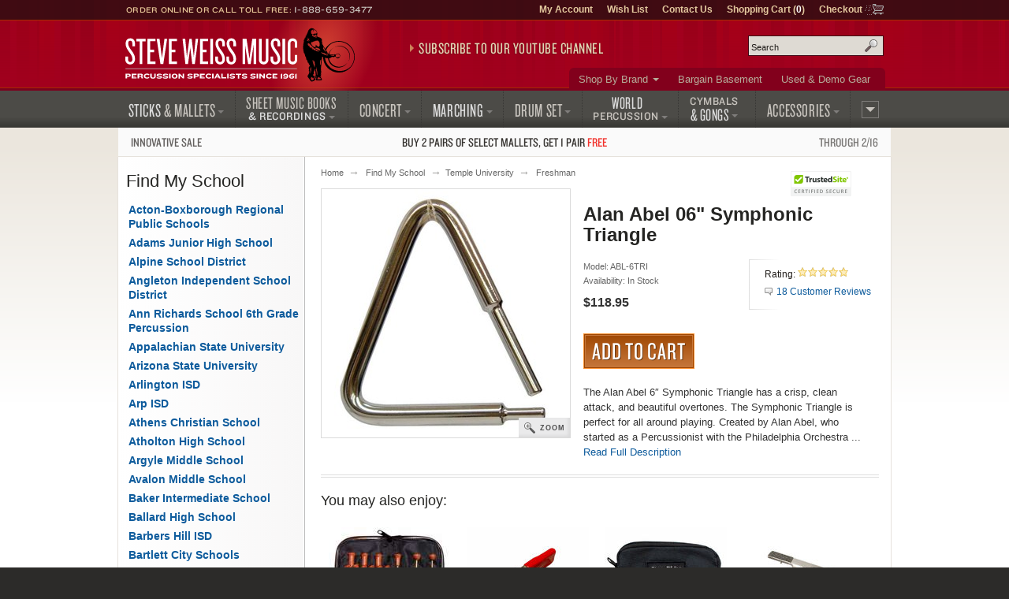

--- FILE ---
content_type: text/html; charset=UTF-8
request_url: https://www.steveweissmusic.com/product/alan-abel-triangle-symphonic-6/823
body_size: 19315
content:

  




    	
<!DOCTYPE html>
<!--[if lt IE 7]><html class="no-js ie6 lt-ie9" xmlns:og="http://opengraphprotocol.org/schema/" xmlns:fb="http://ogp.me/ns/fb#" lang="en-us"><![endif]-->
<!--[if IE 7]><html class="no-js ie7 lt-ie9" xmlns:og="http://opengraphprotocol.org/schema/" xmlns:fb="http://ogp.me/ns/fb#" lang="en-us"><![endif]-->
<!--[if IE 8]><html class="no-js ie8 lt-ie9" xmlns:og="http://opengraphprotocol.org/schema/" xmlns:fb="http://ogp.me/ns/fb#" lang="en-us"><![endif]-->
<!--[if gt IE 8]><!--><html class="no-js" xmlns:og="http://opengraphprotocol.org/schema/" xmlns:fb="http://ogp.me/ns/fb#" lang="en-us"><!--<![endif]-->
<head>
<meta charset="utf-8">
<title>Alan Abel 6" Symphonic Triangle | Steve Weiss Music</title>
<meta name="description" content="The Alan Abel 6 inch Symphonic Triangle has a crisp, clean attack, and beautiful overtones.  It is perfect for all around playing. Freshman.">
<meta name="keywords" content="alan abel triangle, alan abel triangles, alan abel">
<meta http-equiv="x-dns-prefetch-control" content="on">
<link rel="dns-prefetch" href="//s3.amazonaws.com">
<link rel="dns-prefetch" href="//d261gr3au1t5i0.cloudfront.net">

<link rel="preload" href="https://d261gr3au1t5i0.cloudfront.net/fonts/knockout/woff2/Knockout-33_Web.woff2" as="font" type="font/woff2" crossorigin>
<link rel="preload" href="https://d261gr3au1t5i0.cloudfront.net/fonts/knockout/woff2/Knockout-28_Web.woff2" as="font" type="font/woff2" crossorigin>
<link rel="preload" href="https://d261gr3au1t5i0.cloudfront.net/fonts/knockout/woff2/Knockout-27_Web.woff2" as="font" type="font/woff2" crossorigin>
<link rel="preload" href="https://d261gr3au1t5i0.cloudfront.net/fonts/knockout/woff2/Knockout-29_Web.woff2" as="font" type="font/woff2" crossorigin>
<link rel="preload" href="https://d261gr3au1t5i0.cloudfront.net/fonts/knockout/woff2/Knockout-31_Web.woff2" as="font" type="font/woff2" crossorigin>

                                    

    <link rel="stylesheet" type="text/css" media="only screen and (max-device-width: 569px)" href="https://d261gr3au1t5i0.cloudfront.net/styles/gz/mobile.be54697c368dbe18.v1.css" integrity="sha512-lviLG6OF8xx0w/GZ2XG5xTt7FnZ+/33LOWGPA3jwG+qZpEMquEx1xQx+MGVljzYAzL01/UOFzKEAk8LvM+r+xw==" crossorigin="anonymous">
    <link rel="stylesheet" type="text/css" media="screen and (min-device-width: 570px)" href="https://d261gr3au1t5i0.cloudfront.net/styles/gz/desktop.07d781a77723d4de.v1.css" integrity="sha512-eKu2NOmFfGeMHiImehsO+EXrkX65srEmXwvwkNSIHp92iruo1Yqx4oTzTdwUNwks8GvLHA/TfCkqoHnnCBCsPg==" crossorigin="anonymous">
    <link rel="stylesheet" type="text/css" media="print" href="https://d261gr3au1t5i0.cloudfront.net/styles/gz/print.56f06570eec35189.v1.css" integrity="sha512-c7Saq2JIfJob9bfNJSiUfcDQcIrqlZAQtBhRDXzEpehvlcf4pLsDGBTLg2Mp2U6d5SEJ4ilWe7iJ1EOyjylmdw==" crossorigin="anonymous">

<!--[if lt IE 9]><link rel="stylesheet" type="text/css" media="screen" href="https://d261gr3au1t5i0.cloudfront.net/styles/gz/desktop.07d781a77723d4de.v1.css"><![endif]-->
<!--[if lte IE 6]><link rel="stylesheet" type="text/css" media="screen" href="https://d261gr3au1t5i0.cloudfront.net/styles/gz/ie6_20121221.min.css"><![endif]-->

    <link rel="stylesheet" type="text/css" href="https://d261gr3au1t5i0.cloudfront.net/styles/gz/product.b7642e6242f79dfc.v1.css" integrity="sha512-cWCYgPFTcGifhv7OylQRsq/Lpj8ECKp613OKrtZvgFqONxHyLoA2vs/UWpdqadkmpZ+C6jgkwmmPJBO//xrprw==" crossorigin="anonymous">
    
    <meta name="viewport" content="width=device-width, initial-scale=1">
<meta http-equiv="cleartype" content="on">
<link rel="canonical" href="https://www.steveweissmusic.com/product/alan-abel-triangle-symphonic-6/triangles">
<meta property="fb:admins" content="707612942" />
<meta property="fb:app_id" content="260144657334316" />
<meta name="twitter:card" content="summary">
<meta name="twitter:site" content="@SteveWeissMusic">
<meta property="og:title" content="Alan Abel 06&quot; Symphonic Triangle" />
<meta property="og:url" content="https://www.steveweissmusic.com/product/alan-abel-triangle-symphonic-6/triangles" />
<meta property="og:description" content="The Alan Abel 6&Prime; Symphonic Triangle has a crisp, clean attack, and beautiful overtones. The Symphonic Triangle is perfect for all around playing.Created by Alan Abel, who started as a Percussionist with the Philadelphia Orchestra in 1959, all three versions of his triangle series are..." />
<meta property="og:image" content="//s3.amazonaws.com/images.static.steveweissmusic.com/products/images/uploads/popup/ABL-6TRI.jpg" />
<meta property="og:type" content="product" />
<meta property="og:site_name" content="Steve Weiss Music" /><script src="https://d261gr3au1t5i0.cloudfront.net/scripts/gz/modernizr.a6f6091d2b97d8c6.v1.js" integrity="sha512-cOW6ZPVIncuT1/jn+FMZ3LOB7Dnyum6YDjDuk4qcmr57XEVwYIZmRrH3rslUlbqzIVGmdtrYeLz8MEGxAUAHwQ==" crossorigin="anonymous"></script>

<script >dataLayer = [];dataLayer.push({'event': 'view_item','ecommerce': {'currency': 'USD','items': [{'name': 'Alan Abel 06 Symphonic Triangle','id': 'ABL-6TRI','price': '118.95'}]}});dataLayer.push({'event': 'view_item_list','ecommerce': {'item_list_name': 'Related Products - Product','items': [{'item_name': 'Weiss Brass Triangle Beater Set  with Leather Case','item_id': 'SW-TRBT','price': '23.95','index': 1},{'item_name': 'Patterson Triangle Clip','item_id': 'PAT-TRICLIP','price': '16.95','index': 2},{'item_name': 'Liberty One Small Triangle Bag - Fits 4 - 6','item_id': 'SW-03T','price': '8.95','index': 3},{'item_name': 'Weiss Metal Triangle Clip','item_id': 'SW-TRICLIP','price': '14.95','index': 4},]}});</script>

<script id="gtmScript">(function(w,d,s,l,i){w[l]=w[l]||[];w[l].push({'gtm.start':
new Date().getTime(),event:'gtm.js'});var f=d.getElementsByTagName(s)[0],
j=d.createElement(s),dl=l!='dataLayer'?'&l='+l:'';j.async=true;j.src=
'https://www.googletagmanager.com/gtm.js?id='+i+dl;var n=d.querySelector('[nonce]');
n&&j.setAttribute('nonce',n.nonce||n.getAttribute('nonce'));f.parentNode.insertBefore(j,f);
})(window,document,'script','dataLayer','GTM-5ZGMZ52');</script>



</head><body>
<noscript><iframe src="https://www.googletagmanager.com/ns.html?id=GTM-5ZGMZ52"
height="0" width="0" style="display:none;visibility:hidden"></iframe></noscript><svg aria-hidden="true" style="position: absolute; width: 0; height: 0; overflow: hidden;" version="1.1" xmlns="http://www.w3.org/2000/svg" xmlns:xlink="http://www.w3.org/1999/xlink">
<defs>
<symbol id="c-icon--checkmark" viewBox="0 0 32 32">
<path d="M27 4l-15 15-7-7-5 5 12 12 20-20z"></path>
</symbol>
<symbol id="c-icon--facebook" viewBox="0 0 16 28">
<path d="M14.984 0.187v4.125h-2.453c-1.922 0-2.281 0.922-2.281 2.25v2.953h4.578l-0.609 4.625h-3.969v11.859h-4.781v-11.859h-3.984v-4.625h3.984v-3.406c0-3.953 2.422-6.109 5.953-6.109 1.687 0 3.141 0.125 3.563 0.187z"></path>
</symbol>
<symbol id="c-icon--instagram" viewBox="0 0 24 28">
<path d="M16 14c0-2.203-1.797-4-4-4s-4 1.797-4 4 1.797 4 4 4 4-1.797 4-4zM18.156 14c0 3.406-2.75 6.156-6.156 6.156s-6.156-2.75-6.156-6.156 2.75-6.156 6.156-6.156 6.156 2.75 6.156 6.156zM19.844 7.594c0 0.797-0.641 1.437-1.437 1.437s-1.437-0.641-1.437-1.437 0.641-1.437 1.437-1.437 1.437 0.641 1.437 1.437zM12 4.156c-1.75 0-5.5-0.141-7.078 0.484-0.547 0.219-0.953 0.484-1.375 0.906s-0.688 0.828-0.906 1.375c-0.625 1.578-0.484 5.328-0.484 7.078s-0.141 5.5 0.484 7.078c0.219 0.547 0.484 0.953 0.906 1.375s0.828 0.688 1.375 0.906c1.578 0.625 5.328 0.484 7.078 0.484s5.5 0.141 7.078-0.484c0.547-0.219 0.953-0.484 1.375-0.906s0.688-0.828 0.906-1.375c0.625-1.578 0.484-5.328 0.484-7.078s0.141-5.5-0.484-7.078c-0.219-0.547-0.484-0.953-0.906-1.375s-0.828-0.688-1.375-0.906c-1.578-0.625-5.328-0.484-7.078-0.484zM24 14c0 1.656 0.016 3.297-0.078 4.953-0.094 1.922-0.531 3.625-1.937 5.031s-3.109 1.844-5.031 1.937c-1.656 0.094-3.297 0.078-4.953 0.078s-3.297 0.016-4.953-0.078c-1.922-0.094-3.625-0.531-5.031-1.937s-1.844-3.109-1.937-5.031c-0.094-1.656-0.078-3.297-0.078-4.953s-0.016-3.297 0.078-4.953c0.094-1.922 0.531-3.625 1.937-5.031s3.109-1.844 5.031-1.937c1.656-0.094 3.297-0.078 4.953-0.078s3.297-0.016 4.953 0.078c1.922 0.094 3.625 0.531 5.031 1.937s1.844 3.109 1.937 5.031c0.094 1.656 0.078 3.297 0.078 4.953z"></path>
</symbol>
<symbol id="c-icon--plus" viewBox="0 0 32 32">
<path d="M31 12h-11v-11c0-0.552-0.448-1-1-1h-6c-0.552 0-1 0.448-1 1v11h-11c-0.552 0-1 0.448-1 1v6c0 0.552 0.448 1 1 1h11v11c0 0.552 0.448 1 1 1h6c0.552 0 1-0.448 1-1v-11h11c0.552 0 1-0.448 1-1v-6c0-0.552-0.448-1-1-1z"></path>
</symbol>
<symbol id="c-icon--tiktok" viewBox="0 0 28 32">
<path d="m23.2 7c-1.6-1-2.8-2.7-3.2-4.7-.1-.4-.1-.9-.1-1.3h-5.2v20.7c-.1 2.3-2 4.2-4.3 4.2-.7 0-1.4-.2-2-.5-1.4-.7-2.3-2.2-2.3-3.8 0-2.4 1.9-4.3 4.3-4.3.4 0 .9.1 1.3.2v-4-1.2c-.4-.3-.9-.3-1.3-.3-5.2 0-9.5 4.3-9.5 9.5 0 3.2 1.6 6.1 4.1 7.8 1.5 1.1 3.4 1.7 5.4 1.7 5.2 0 9.5-4.3 9.5-9.5v-10.5c2 1.5 4.5 2.3 7.2 2.3v-4-1.1c-1.5 0-2.8-.5-3.9-1.2z"/>
</symbol>
<symbol id="c-icon--twitter" viewBox="0 0 26 28">
<path d="M25.312 6.375c-0.688 1-1.547 1.891-2.531 2.609 0.016 0.219 0.016 0.438 0.016 0.656 0 6.672-5.078 14.359-14.359 14.359-2.859 0-5.516-0.828-7.75-2.266 0.406 0.047 0.797 0.063 1.219 0.063 2.359 0 4.531-0.797 6.266-2.156-2.219-0.047-4.078-1.5-4.719-3.5 0.313 0.047 0.625 0.078 0.953 0.078 0.453 0 0.906-0.063 1.328-0.172-2.312-0.469-4.047-2.5-4.047-4.953v-0.063c0.672 0.375 1.453 0.609 2.281 0.641-1.359-0.906-2.25-2.453-2.25-4.203 0-0.938 0.25-1.797 0.688-2.547 2.484 3.062 6.219 5.063 10.406 5.281-0.078-0.375-0.125-0.766-0.125-1.156 0-2.781 2.25-5.047 5.047-5.047 1.453 0 2.766 0.609 3.687 1.594 1.141-0.219 2.234-0.641 3.203-1.219-0.375 1.172-1.172 2.156-2.219 2.781 1.016-0.109 2-0.391 2.906-0.781z"></path>
</symbol>
<symbol id="c-icon--youtube" viewBox="0 0 176 124">
<path d="m172.3 19.4c-2-7.6-8-13.6-15.6-15.7-13.7-3.7-68.7-3.7-68.7-3.7s-55 0-68.8 3.7c-7.6 2-13.5 8-15.6 15.7-3.6 13.8-3.6 42.6-3.6 42.6s0 28.8 3.7 42.6c2 7.6 8 13.6 15.6 15.7 13.7 3.7 68.7 3.7 68.7 3.7s55 0 68.8-3.7c7.6-2 13.5-8 15.6-15.7 3.6-13.8 3.6-42.6 3.6-42.6s0-28.8-3.7-42.6zm-102.3 68.8v-52.4l46 26.2z"></path>
</symbol>
</defs>
</svg><noscript>
<div id="site-requirements" class="message error error-js">
<div class="body">You may not have JavaScript enabled. Certain parts of the Steve Weiss Music: Percussion Specialists website require JavaScript to properly function. For more details, please see our <a href="/requirements">site requirements</a>.</div>
</div> 
</noscript>
<header id="header">
<div class="c-banner">
	    	<div class="c-banner__item u-hidden">
    		<a href="#primary-nav" class="js-off-canvas-ctrl"><span class="c-icon c-icon--hamburger" aria-hidden="true"></span><span class="u-visuallyhidden@m">Menu</span></a>
    	</div>
        <div id="logo" class="c-banner__item c-banner__item--primary">
    	<a href="/"><img src="https://d261gr3au1t5i0.cloudfront.net/layout/logo.ce292b7310a06127.svg" width="293" height="70" loading="eager" alt="Steve Weiss Music logo" /></a>
    </div>
        <div class="c-banner__item u-hidden">
    	<a href="/viewcart" rel="nofollow">
            <span class="c-icon c-icon--cart" aria-hidden="true"><span class="c-icon__item">0</span></span>
            <span class="u-visuallyhidden@m">Shopping Cart (1)</span>
        </a>
    </div>
    </div>
<div id="js-off-canvas" class="c-off-canvas js-off-canvas">
    <button type="button" class="c-off-canvas__close js-off-canvas__close u-hidden"><span class="c-icon c-icon--close"></span><span class="u-visuallyhidden@m">Close</span></button>
    <nav class="c-off-canvas__body js-off-canvas__body">
                	<ul id="primary-nav">
<li id="pn-sticks"><a href="/category/drum-sticks-mallets-beaters"><span>Sticks <span>&amp; Mallets</span></span></a>
<div>
<ul>
<li><a href="/category/combo-latin-sticks-mallets">Drum Set &amp; Latin</a></li>
<li><a href="/category/concert-sticks-mallets">Concert</a></li>
<li><a href="/category/marching-drum-sticks-mallets">Marching</a></li>
<li><a href="/category/stick-mallet-pack">Stick &amp; Mallet Pre-Packs</a></li>
<li><a href="/category/stick-mallet-wrap">Stick &amp; Mallet Wrap</a></li>
</ul>
</div>
</li>
<li id="pn-books"><a href="/category/sheet-music-books-recordings"><span class="pn-2-line"><span class="no-arrow">Sheet Music Books</span> <span class="last">&amp; Recordings</span></span></a>
<div>
<ul>
<li><a href="/category/percussion-recordings">Audio Recordings &amp; CDs</a></li>
<li><a href="/category/method-books">Method Books</a></li>
<li><a href="/category/percussion-sheet-music">Sheet Music</a></li>
<li><a href="/category/percussion-videos">Videos</a></li>
</ul>
</div>
</li>
<li id="pn-concert"><a href="/category/concert-percussion-instruments"><span>Concert</span></a>
<div>
<ul>
<li><a href="/category/concert-bass-drum">Bass Drums</a></li>
<li><a href="/category/concert-toms">Concert Toms</a></li>
<li><a href="/category/concert-snare-drums">Snare Drums</a></li>
<li><a href="/category/timpani">Timpani</a></li>
<li><a href="/category/glockenspiel-bells">Bells &amp; Glockenspiels</a></li>
<li><a href="/category/symphonic-chimes">Chimes</a></li>
<li><a href="/category/marimba">Marimbas</a></li>
<li><a href="/category/vibraphone">Vibraphones</a></li>
<li><a href="/category/xylophone">Xylophones</a></li>
</ul>
<hr>
<ul>
<li><a href="/category/concert-accessories">Accessories</a></li>
<li><a href="/category/concert-drum-heads">Concert Drum Heads</a></li>
<li><a href="/category/percussion-kits">Educational Kits</a></li>
<li><a href="/category/concert-percussion-hardware">Hardware</a></li>
</ul>
</div>
</li>
<li id="pn-marching"><a href="/category/marching"><span>Marching</span></a>
<div>
<ul>
<li><a href="/category/marching-drum-accessories">Accessories</a></li>
<li><a href="/category/marching-bass-drums">Bass Drums</a></li>
<li><a href="/category/marching-drum-carriers">Carriers</a></li>
<li><a href="/category/marching-drum-cases">Drum Cases</a></li>
<li><a href="/category/marching-drum-covers">Drum Covers</a></li>
<li><a href="/category/marching-snare-drums">Snare Drums</a></li>
<li><a href="/category/marching-tenors">Tenors</a></li>
<li><a href="/category/marching-drum-heads">Marching Drum Heads</a></li>
<li><a href="/category/marching-drum-stands">Stands</a></li>
<li><a href="/category/marching-field-frames">Field Frames</a></li>
</ul>
</div>
</li>
<li id="pn-drum-set"><a href="/category/drum-set"><span>Drum Set</span></a>
<div>
<ul>
<li><a href="/category/combo-drum-heads">Drum Heads</a></li>
<li><a href="/category/drum-sets">Drum Sets</a></li>
<li><a href="/category/electronic-percussion">Electronic Percussion</a></li>
<li><a href="/category/drum-set-hardware">Hardware</a></li>
<li><a href="/category/snare-drums">Snare Drums</a></li>
<li><a href="/category/drum-set-add-ons">Add-Ons</a></li>
</ul>
</div>
</li>
<li id="pn-percussion"><a href="/category/world-percussion"><span class="pn-2-line"><span class="no-arrow">World</span> <span class="last">Percussion</span></span></a>
<div>
<ul>
<li><a href="/category/authentic-world-percussion">Authentic</a></li>
<li><a href="/category/bongos">Bongos</a></li>
<li><a href="/category/brazilian-percussion">Brazilian / Samba</a></li>
<li><a href="/category/cabasas-and-shekeres">Cabasa / Shekere</a></li>
<li><a href="/category/cajons">Cajons</a></li>
<li><a href="/category/congas">Congas</a></li>
<li><a href="/category/cowbells">Cowbells</a></li>
<li><a href="/category/djembes">Djembes</a></li>
<li><a href="/category/doumbek">Doumbek / Darbuka</a></li>
<li><a href="/category/guiros">Guiros</a></li>
<li><a href="/category/hand-drums">Hand Drums</a></li>
<li><a href="/category/hand-percussion">Hand Held Percussion</a></li>
<li><a href="/category/world-percussion-hardware">Hardware</a></li>
<li><a href="/category/percussion-shakers">Shakers</a></li>
<li><a href="/category/timbales">Timbales</a></li>
</ul>
</div>
</li>
<li id="pn-cymbals"><a href="/category/cymbals"><span class="pn-2-line"><span class="no-arrow">Cymbals</span><span> &amp; Gongs</span></span></a>
<div>
<ul>
<li><a href="/category/china-cymbals">China Cymbals</a></li>
<li><a href="/category/crash-cymbals">Crash Cymbals</a></li>	
<li><a href="/category/cymbal-box-set">Cymbal Packs</a></li>
<li><a href="/category/hi-hat-cymbals">Hi-Hat Cymbals</a></li>
<li><a href="/category/ride-cymbals">Ride Cymbals</a></li>
<li><a href="/category/special-effect-cymbals">Special Effects</a></li>
<li><a href="/category/splash-cymbals">Splash Cymbals</a></li>
</ul>
<hr>
<ul>
<li><a href="/category/crotales">Crotales</a></li>
<li><a href="/category/gongs">Gongs</a></li>
<li><a href="/category/hand-cymbals">Hand Cymbals</a></li>
<li><a href="/category/suspended-cymbal">Suspended Cymbals</a></li>
</ul>
<hr>
<ul>
<li><a href="/category/cymbal-straps-accessories">Accessories &amp; Straps</a></li>
</ul>
</div>
</li>
<li id="pn-accessories" class="right"><a href="/category/accessories"><span>Accessories</span></a>
<div>
<ul>
<li><a href="/category/drum-bags">Bags, Cases &amp; Covers</a></li>
<li><a href="/category/digital-recorders">Digital Audio</a></li>
<li><a href="/category/drum-key-tuning-fork">Drum Keys &amp; Tuning Forks</a></li>
<li><a href="/category/drum-heads">Drum Heads</a></li>
<li><a href="/category/practice-pads">Drum Pads &amp; Muffles</a></li>
<li><a href="/category/ear-protection">Ear Protection</a></li>
<li><a href="/category/metronome-tuner">Metronomes &amp; Tuners</a></li>
<li><a href="/category/microphones">Microphones</a></li>
<li><a href="/category/music-stands">Music Stands &amp; Lights</a></li>
<li><a href="/category/pa-systems">PA Systems</a></li>
<li><a href="/category/percussion-parts">Parts</a></li>
<li><a href="/category/sound-effects">Sound Effects</a></li>
<li><a href="/category/tambourines">Tambourines</a></li>
<li><a href="/category/woodblocks">Wood Blocks</a></li>
</ul>
</div>
</li>
<li id="pn-more" class="right"><a href="/category/misc"><span>More</span></a>
<div>
<ul>
<li><a href="/category/bargain-basement">Bargain Basement</a></li>
<li><a href="/category/kids-percussion">Kids Percussion</a></li>
<li><a href="/category/taiko">Taiko Drums &amp; Accessories</a></li>
<li><a href="/category/used-percussion-gear">Used and Demo Gear</a></li>
<li><a href="/category/wearables">Wearables</a></li>
</ul>
<hr>
<ul>
<li><a href="/category/n">What&rsquo;s New</a></li>
</ul>
</div>
</li>
</ul>        	<ul id="secondary-nav">
<li class="more"><a href="/category/brands">Shop By Brand</a>
<div>
<ul>
<li><a href="/category/mike-balter-mallets">Balter Mallets</a></li>
<li><a href="/category/black-swamp-percussion">Black Swamp</a></li>
<li><a href="/category/bosphorus-cymbals">Bosphorus</a></li>
<li><a href="/category/cooperman-drum-sticks">Cooperman</a></li>
<li><a href="/category/dynasty-percussion">Dynasty</a></li>
<li><a href="/category/encore-mallets">Encore Mallets</a></li>
<li><a href="/category/evans-drumheads">Evans Heads</a></li>
<li><a href="/category/gibraltar-hardware">Gibraltar</a></li>  
</ul>
<ul>
<li><a href="/category/grover-pro-percussion">Grover Pro</a></li>
<li><a href="/category/humes-berg">Humes & Berg</a></li>
<li><a href="/category/innovative-percussion">Innovative</a></li>
<li><a href="/category/lp-music">Latin Percussion</a></li>
<li><a href="/category/malletech-mallets">Malletech</a></li>
<li><a href="/category/marimba-one">Marimba One</a></li>
<li><a href="/category/meinl-percussion">Meinl Percussion</a></li>
<li><a href="/category/musser">Musser</a></li>
</ul>
<ul>
<li><a href="/category/pearl-drums">Pearl Drums</a></li>
<li><a href="/category/promark-drum-sticks">ProMark</a></li>
<li><a href="/category/remo-drum-heads">Remo</a></li>
<li><a href="/category/sabian-cymbals">Sabian Cymbals</a></li>
<li><a href="/category/treeworks-chimes">TreeWorks</a></li>  
<li><a href="/category/vic-firth-drum-sticks">Vic Firth</a></li>
<li><a href="/category/yamaha">Yamaha</a></li>
<li><a href="/category/zildjian-cymbals">Zildjian</a></li>
</ul>
<p class="more"><a href="/category/brands">View More Brands</a></p>
</div>
</li>
<li><a href="/category/bargain-basement">Bargain Basement</a></li>
<li><a href="/category/used-percussion-gear">Used &amp; Demo Gear</a></li>
</ul>                <ul id="tertiary-nav">
    <li><a href="/member" rel="nofollow">My Account</a></li>
    <li><a href="/wishlist_sign_in" rel="nofollow">Wish List</a></li>
    <li><a href="/contact">Contact Us</a></li>
    <li>
        <a href="/viewcart" rel="nofollow">Shopping Cart (<strong>0</strong>)</a>
            </li>
    <li class="cart-icon"><a href="/checkout" rel="nofollow">Checkout</a></li>
</ul>                	<form method="post" action="index.php" name="searchform">
<div id="site-search" role="search">
<input type="hidden" name="action" value="Search" />
<input type="hidden" name="page" value="category" />
<input type="hidden" name="fields" value="keywords,prod_name,sku,prod_description" />
<input type="hidden" name="search_type" value="prodcat" />
<input type="hidden" name="andor" value="and" />
<p class="field input">
<label for="keyword">Search site</label>
<input type="text" class="search" id="keyword" name="keyword" placeholder="Search" />
</p>
<button class="submit" type="submit">Search</button>
</div>
</form>            </nav>
</div>
<div class="contact">Order Online or Call Toll Free: <a href="tel:1-888-659-3477">1-888-659-3477</a></div>

<div id="header-promo">
    <a href="https://www.youtube.com/@SteveWeissMusic/?sub_confirmation=1"
        rel="noopener" 
        data-promo="{
            'id': 'youtube-subscribe',
            'name': 'YouTube Subscribe',
            'creative': 'Subscribe to our YouTube Channel',
            'position': 'header-promo'
        }">Subscribe to our YouTube Channel</a>
</div></header>
    <div id="promo-banner"><a href="/category/innovative-percussion-sale/"data-promo="{'id': 'innovative-buy2-get1','name': 'Innovative Percussion Buy 2 Get 1 Sale','creative': 'Sale: Buy 2, get 1 free on select Innovative Percussion mallets','position': 'promo-banner'}"><span class="promo-banner__name u-width-1/4 u-txt-l">Innovative Sale</span><span class="promo-banner__primary">Buy 2 pairs of select mallets, get 1 pair <strong>free</strong></span><span class="promo-banner__secondary u-width-1/4 u-txt-r">Through 2/16</span></a></div><main id="main" class="two-col">
    <div id="content">
        <nav>
    <ol id="breadcrumb">
        <li><a href="/">Home</a></li>
                                        <li><a href="/category/schools">Find My School</a></li><li><a href="/category/temple-university">Temple University</a></li>                                        <li class="cap"><a href="/category/823">Freshman</a></li>
                        </ol>
</nav>            <div>
                


<form method="post" name="product_form" action="index.php">
<input type="hidden" name="action" value="AddCart">
<h1 class="page-title product">Alan Abel 06" Symphonic Triangle</h1>
<div class="product-photo">
            <a class="photo" href="//s3.amazonaws.com/images.static.steveweissmusic.com/products/images/uploads/popup/ABL-6TRI.jpg" onclick= "if (screen.width>570){$(this).zoomImage(); return false;}">
            <img src="//s3.amazonaws.com/images.static.steveweissmusic.com/products/images/uploads/large/ABL-6TRI.jpg"
                srcset="//s3.amazonaws.com/images.static.steveweissmusic.com/products/images/uploads/thumbnails/ABL-6TRI.jpg 155w,
                        //s3.amazonaws.com/images.static.steveweissmusic.com/products/images/uploads/large/ABL-6TRI.jpg 315w,
                        //s3.amazonaws.com/images.static.steveweissmusic.com/products/images/uploads/popup/ABL-6TRI.jpg 575w"
                sizes="(min-width: 569px) 315px,
                        96vw"
                width="315" 
                height="315"
                loading="eager"
                alt="Alan Abel 06&quot; Symphonic Triangle" />
        </a>
        <br/>
        <a class="zoom" href="//s3.amazonaws.com/images.static.steveweissmusic.com/products/images/uploads/popup/ABL-6TRI.jpg" onclick= "if (screen.width>570){$(this).zoomImage(); return false;}">Zoom</a>
            </div>
<div class="product-card">  
    <div class="product-meta">
        <span>Model: ABL-6TRI</span><p class="availability"><span class="instock">Availability: In Stock</span></p>    <input type="hidden" name="qty" value="1">
<input type="hidden" name="prod_name" value="Alan Abel 06&quot; Symphonic Triangle">
<input type="hidden" name="prod_id" value="30439" >
<input type="hidden" name="cat_id" value="823" >
<input type="hidden" name="sku" value="ABL-6TRI" >
<input type="hidden" name="price" value="118.95" >
<p class="price"><span class="js-price">$118.95</span></p><button class="add-to-cart large" name="submit" type="submit">Add to Cart</button>
    </div>
    <div class="product-module">
<div class="inner">
<p class="link-rating">
    <span>Rating:</span>
    <a onclick="$('.product-details').tabUI(2); return false;" href="#reviews/823" class="rating star-bg" rel="nofollow" >

<span class="star" style="width: 97.777777777778%;">4.89</span>

</a>
</p>
    <p class="link-reviews"><a href="#reviews" onclick="$('.product-details').tabUI(2); return false;" class="reviews">18 Customer Reviews</a></p>


</div>
</div>        <p class="intro"> The Alan Abel 6&Prime; Symphonic Triangle has a crisp, clean attack, and beautiful overtones. The Symphonic Triangle is perfect for all around playing.  Created by Alan Abel, who started as a Percussionist with the Philadelphia Orchestra ... <br /><a href="#full-description" onclick="$('.product-details').tabUI(0); return false;">Read Full Description</a></p>    </div>
  </form>
<hr class="cap" />
  <div class="related-items m-clearfix">
  <h2>You may also enjoy:</h2>
      <div class="product grid"><p class="thumbnail"><a href="/product/weiss-triangle-beater-set-leather/triangle-beaters"><img src="//s3.amazonaws.com/images.static.steveweissmusic.com/products/images/uploads/thumbnails/SW-TRBT.jpg" border="0" width="155" height="155" loading="lazy" alt="Weiss Brass Triangle Beater Set  with Leather Case" /></a></p><h3 class="title"><a href="/product/weiss-triangle-beater-set-leather/triangle-beaters">Weiss Brass Triangle Beater Set  with Leather Case</a></h3><p class="price">$23.95</p></div>
      <div class="product grid"><p class="thumbnail"><a href="/product/patterson-triangle-clip/triangles"><img src="//s3.amazonaws.com/images.static.steveweissmusic.com/products/images/uploads/1126664_49922_thumb.jpg" border="0" width="155" height="155" loading="lazy" alt="Patterson Triangle Clip" /></a></p><h3 class="title"><a href="/product/patterson-triangle-clip/triangles">Patterson Triangle Clip</a></h3><p class="price">$16.95</p></div>
      <div class="product grid"><p class="thumbnail"><a href="/product/triangle-bag/triangles"><img src="//s3.amazonaws.com/images.static.steveweissmusic.com/products/images/uploads/10654_59688_thumb.jpg" border="0" width="155" height="155" loading="lazy" alt="Liberty One Small Triangle Bag - Fits 4&quot; - 6&quot;" /></a></p><h3 class="title"><a href="/product/triangle-bag/triangles">Liberty One Small Triangle Bag - Fits 4" - 6"</a></h3><p class="price">$8.95</p></div>
      <div class="product grid"><p class="thumbnail"><a href="/product/metal-triangle-clip/triangles"><img src="//s3.amazonaws.com/images.static.steveweissmusic.com/products/images/uploads/30658_37390_thumb.jpg" border="0" width="155" height="155" loading="lazy" alt="Weiss Metal Triangle Clip" /></a></p><h3 class="title"><a href="/product/metal-triangle-clip/triangles">Weiss Metal Triangle Clip</a></h3><p class="price">$14.95</p></div> <b class="clear"></b> 
    </div>
<div class="product-details ui-tabs">
    <ul class="ui-tab-titles">
        <li class="ui-tab-title selected"><a href="#full-description">Full Description</a></li>
        <li class="ui-tab-title"><a href="#watch">Watch/Listen</a></li>
        <li class="ui-tab-title"><a href="#reviews">18 Customer Reviews</a></li>
    </ul>
    <div id="full-description" class="ui-tab-content selected">
        <h2 class="tools">Alan Abel 06" Symphonic Triangle - Product Information</h2>
        <div>
            <p>The Alan Abel 6&Prime; Symphonic Triangle has a crisp, clean attack, and beautiful overtones. The Symphonic Triangle is perfect for all around playing.</p><p>Created by Alan Abel, who started as a Percussionist with the Philadelphia Orchestra in 1959, all three versions of his triangle series are perfect for both an educational environment or a professional setting.</p>
                    </div>
    </div>
    <div id="watch" class="ui-tab-content">
                <h2 class="tools">Videos and Sound Clips</h2>
                <p>No multimedia for this product.</p>
                    </div>
    <div id="reviews" class="ui-tab-content">
            <ul class="tools">
            <li class="reviews">
<h2>
<a href="/view_reviews/30439/823">Read all 18 reviews</a></h2></li>
            <li class="create-review"><a href="/create_review/alan-abel-triangle-symphonic-6/823" rel="nofollow">Write a review</a></li>
        </ul>

                <div class="product-review">
          <h3>An Orchestra Triangle of Choice</h3>
            <div class="meta"><h4>Comments: </h4><p class="review-comment">I play percussion with the local symphony orchestra, and got tired of borrowing someone else's triangle, or even worse, perform those modern symphonic pieces that require each player to have their own triangle!  No more borrowing or sharing of a single triangle.

The triangle of choice of my fellow percussionists is this Alan Abel 6" Symphonic Triangle.  So, instead of trying out a bunch of other brands and makes of triangle, I decided to just go with the one I've played in the past and others have as their "go-to" triangle.  I am quite pleased with it, and it made an excellent birthday gift for my wife to give me.  Super happy with it.
</p></div>
            <div class="meta"><h4>Date Posted: </h4><time datetime="2025-03-31 19:44">2025-03-31 19:44:24</time></div>
            <div class="meta"><h4>Posted By: </h4><span>Greg Chadaranek</span></div>
            <div class="meta">
            <h4>Rating: </h4><span class="star-bg">

<span class="star" style="width: 100%;">5.00</span>

</span>
           
</div>
        </div>
                <div class="product-review">
          <h3>Alan Abel 6</h3>
            <div class="meta"><h4>Comments: </h4><p class="review-comment">LOVE this triangle!!!!  LOVE. So resonant!</p></div>
            <div class="meta"><h4>Date Posted: </h4><time datetime="2024-09-20 12:17">2024-09-20 12:17:16</time></div>
            <div class="meta"><h4>Posted By: </h4><span>Scott Rybolt</span></div>
            <div class="meta">
            <h4>Rating: </h4><span class="star-bg">

<span class="star" style="width: 100%;">5.00</span>

</span>
           
</div>
        </div>
                <div class="product-review">
          <h3>Every Percussionist Should Own This Triangle</h3>
            <div class="meta"><h4>Comments: </h4><p class="review-comment">This is hands down the best general purpose triangle I have ever played.  I think every percussionist should have one of these, and if you are looking for a triangle to buy to enter the world of professional level equipment, this is the one to go with.  The sound is full-bodied and clear, and importantly is non-distinct enough that it doesn't really clash with any musical styles.  At all dynamics and playing styles, this instrument still sounds good.

If you're considering different options and you've come to the reviews to help you make your decision, stop - this is the one right here, you don't need to look any further.

If you're debating between this and Wagner-Mahler version of this triangle I have tried both.  They are both very similar sounding so you could really go either way.  I felt the Wagner-Mahler was a TOUCH deeper than the Symphonic version.  The online description for that one mentions you could use it for heavier playing, but honestly the Symphonic version is such a beast already I have never run into a situation where I truly NEEDED anything more, which leaves me questioning why the Wagner-Mahler one exists.  I think I personally like the lighter (but still full) sound of the Symphonic triangle, but I wouldn't say the other option is a bad choice.  Like I said, they're very similar.</p></div>
            <div class="meta"><h4>Date Posted: </h4><time datetime="2023-08-03 01:20">2023-08-03 01:20:49</time></div>
            <div class="meta"><h4>Posted By: </h4><span>Vincent S.</span></div>
            <div class="meta">
            <h4>Rating: </h4><span class="star-bg">

<span class="star" style="width: 100%;">5.00</span>

</span>
           
</div>
        </div>
                <div class="product-review">
          <h3>More tonal than I like; limited uses</h3>
            <div class="meta"><h4>Comments: </h4><p class="review-comment">Having heard an older Abel triangle owned by a colleague and generally liking the sound, I bought one hoping to replicate what I heard.  Unfortunately, the modern Abel triangles I've heard are too tonal for my liking, offering limited overtones and complexity of sound.  I've used it in a pops concert or two, but my other triangles get much more use.</p></div>
            <div class="meta"><h4>Date Posted: </h4><time datetime="2022-11-17 10:36">2022-11-17 10:36:16</time></div>
            <div class="meta"><h4>Posted By: </h4><span>GG</span></div>
            <div class="meta">
            <h4>Rating: </h4><span class="star-bg">

<span class="star" style="width: 60%;">3.00</span>

</span>
           
</div>
        </div>
                <div class="product-review">
          <h3>Beautifully made - offering a variety of sounds</h3>
            <div class="meta"><h4>Comments: </h4><p class="review-comment">Beautiful construction and offers a variety of sounds depending on where struck. I purchased this to add unique sounds to some rock/blues tunes.</p></div>
            <div class="meta"><h4>Date Posted: </h4><time datetime="2022-05-04 08:52">2022-05-04 08:52:26</time></div>
            <div class="meta"><h4>Posted By: </h4><span>Joe</span></div>
            <div class="meta">
            <h4>Rating: </h4><span class="star-bg">

<span class="star" style="width: 100%;">5.00</span>

</span>
           
</div>
        </div>
        
 
<ul class="tools">
<li class="reviews"><a href="/view_reviews/30439/823">Read all 18 reviews</a></li>
<li class="create-review"><a href="/create_review/alan-abel-triangle-symphonic-6/823" rel="nofollow">Write a review</a></li>
</ul>
                </div>
</div>
<a href="#header" class="back-to-top">&uarr; Back to Top</a>


                </div>
    </div>
        <nav id="sidebar">
        																	<h2 class="sidebar-title">Find My School</h2>
<ul id="side-nav">
 
							<li ><a  href="/category/acton-boxborough">Acton-Boxborough Regional Public Schools</a>
							</li>
	 
							<li ><a  href="/category/adams-junior-high-school">Adams Junior High School</a>
							</li>
	 
							<li ><a  href="/category/alpine">Alpine School District</a>
							</li>
	 
							<li ><a  href="/category/aisd">Angleton Independent School District</a>
							</li>
	 
							<li ><a  href="/category/ann-richards"> Ann Richards School 6th Grade Percussion </a>
							</li>
	 
							<li ><a  href="/category/appalachian-state">Appalachian State University</a>
							</li>
	 
							<li ><a  href="/category/arizona-state">Arizona State University</a>
							</li>
	 
							<li ><a  href="/category/arlington">Arlington ISD</a>
							</li>
	 
							<li ><a  href="/category/arp">Arp ISD</a>
							</li>
	 
							<li ><a  href="/category/athens-christian-school">Athens Christian School</a>
							</li>
	 
							<li ><a  href="/category/atholton">Atholton High School</a>
							</li>
	 
							<li ><a  href="/category/argyle-middle-school">Argyle Middle School </a>
							</li>
	 
							<li ><a  href="/category/avalon-middle-school">Avalon Middle School</a>
							</li>
	 
							<li ><a  href="/category/baker-intermediate-school">Baker Intermediate School</a>
							</li>
	 
							<li ><a  href="/category/ballard">Ballard High School</a>
							</li>
	 
							<li ><a  href="/category/barbers-hill">Barbers Hill ISD</a>
							</li>
	 
							<li ><a  href="/category/bartlett-city-schools">Bartlett City Schools</a>
							</li>
	 
							<li ><a  href="/category/bear-branch">Bear Branch Intermediate Beginning Percussion</a>
							</li>
	 
							<li ><a  href="/category/belton">Belton Middle School</a>
							</li>
	 
							<li ><a  href="/category/bedbrook">Benbrook Middle-High School</a>
							</li>
	 
							<li ><a  href="/category/benold">Benold Middle School</a>
							</li>
	 
							<li ><a  href="/category/bethel-middle-school">Bethel Middle School</a>
							</li>
	 
							<li ><a  href="/category/biloxi-junior-high-school">Biloxi Public Schools</a>
							</li>
	 
							<li ><a  href="/category/birdville">Birdville High School Cluster</a>
							</li>
	 
							<li ><a  href="/category/blanchard">Blanchard Public Schools</a>
							</li>
	 
							<li ><a  href="/category/blanche-ely-high-school">Blanche Ely High School</a>
							</li>
	 
							<li ><a  href="/category/bleyl">Bleyl Middle School</a>
							</li>
	 
							<li ><a  href="/category/blissfield">Blissfield Community Schools</a>
							</li>
	 
							<li ><a  href="/category/boyertown-area-high-school">Boyertown Area High School</a>
							</li>
	 
							<li ><a  href="/category/brandon-middle-school">Brandon Middle School</a>
							</li>
	 
							<li ><a  href="/category/brandywine-school-district">Brandywine School District</a>
							</li>
	 
							<li ><a  href="/category/brenham">Brenham ISD</a>
							</li>
	 
							<li ><a  href="/category/briscoe-middle">Briscoe Middle School</a>
							</li>
	 
							<li ><a  href="/category/buford-high-school">Buford High School</a>
							</li>
	 
							<li ><a  href="/category/buford-middle-school">Buford Middle School</a>
							</li>
	 
							<li ><a  href="/category/bryan-station-middle-school">Bryan Station Middle School</a>
							</li>
	 
							<li ><a  href="/category/bryan-station-high-school">Bryan Station High School</a>
							</li>
	 
							<li ><a  href="/category/burns-middle">Burns Middle School</a>
							</li>
	 
							<li ><a  href="/category/c-a-gray-junior-high-school">C.A. Gray Junior High School</a>
							</li>
	 
							<li ><a  href="/category/calabasas">Calabasas High School</a>
							</li>
	 
							<li ><a  href="/category/cape-henlopen">Cape Henlopen School District</a>
							</li>
	 
							<li ><a  href="/category/castleberry">Castleberry High School</a>
							</li>
	 
							<li ><a  href="/category/calvert-hall">Calvert Hall College High School</a>
							</li>
	 
							<li ><a  href="/category/calvert-hall-college-high">Calvert Hall College High School</a>
							</li>
	 
							<li ><a  href="/category/camden-county-high-school">Camden County High School</a>
							</li>
	 
							<li ><a  href="/category/campbell-jr-high">Campbell Jr. High</a>
							</li>
	 
							<li ><a  href="/category/canton-middle">Canton Middle School</a>
							</li>
	 
							<li ><a  href="/category/carl-junction">Carl Junction</a>
							</li>
	 
							<li ><a  href="/category/carrollton-farmers-branch-isd">Carrollton-Farmers-Branch ISD</a>
							</li>
	 
							<li ><a  href="/category/cathedral-city">Cathedral City High School</a>
							</li>
	 
							<li ><a  href="/category/cedar-valley">Cedar Valley Middle School</a>
							</li>
	 
							<li ><a  href="/category/central-middle-school-band">Central Middle School Band</a>
							</li>
	 
							<li ><a  href="/category/clear-creek">Clear Creek & League City Intermediate Schools</a>
							</li>
	 
							<li ><a  href="/category/clear-lake">Clear Lake Intermediate Band</a>
							</li>
	 
							<li ><a  href="/category/clover-school-district">Clover School District</a>
							</li>
	 
							<li ><a  href="/category/colleyville-middle-school">Colleyville Middle School</a>
							</li>
	 
							<li ><a  href="/category/cohasset">Cohasset Middle School</a>
							</li>
	 
							<li ><a  href="/category/copiah-lincoln-community-college">Copiah-Lincoln Community College</a>
							</li>
	 
							<li ><a  href="/category/coppell">Coppell ISD</a>
							</li>
	 
							<li ><a  href="/category/copperas-cove">Copperas Cove ISD</a>
							</li>
	 
							<li ><a  href="/category/creekside-park-junior-high">Creekside Park Junior High</a>
							</li>
	 
							<li ><a  href="/category/crownover-middle-school">Crownover Middle School</a>
							</li>
	 
							<li ><a  href="/category/cypress-creek-high-school">Cypress Creek High School</a>
							</li>
	 
							<li ><a  href="/category/danville-middle">Danville Middle School</a>
							</li>
	 
							<li ><a  href="/category/danielson">Danielson Middle School 6th Grade Percussion</a>
							</li>
	 
							<li ><a  href="/category/dawson-county-schools">Dawson County Schools</a>
							</li>
	 
							<li ><a  href="/category/dawson">Dawson High School</a>
							</li>
	 
							<li ><a  href="/category/del-valle">Del Valle Middle School</a>
							</li>
	 
							<li ><a  href="/category/denton">Denton ISD</a>
							</li>
	 
							<li ><a  href="/category/dobie-percussion-cluster">Dobie Percussion Cluster</a>
							</li>
	 
							<li ><a  href="/category/drumsmart">DrumSmart</a>
							</li>
	 
							<li ><a  href="/category/duluth-high-school">Duluth High School</a>
							</li>
	 
							<li ><a  href="/category/dumony-high-school">Dumont High School</a>
							</li>
	 
							<li ><a  href="/category/durham">Durham Middle School</a>
							</li>
	 
							<li ><a  href="/category/eagle-mountain-saginaw">Eagle Mountain Saginaw ISD</a>
							</li>
	 
							<li ><a  href="/category/easley">Easley High School</a>
							</li>
	 
							<li ><a  href="/category/east-lincoln-high-school">East Lincoln High School</a>
							</li>
	 
							<li ><a  href="/category/east-lincoln-middle-school">East Lincoln Middle School</a>
							</li>
	 
							<li ><a  href="/category/edwardsville-school-district">Edwardsville School District</a>
							</li>
	 
							<li ><a  href="/category/el-paso-isd">El Paso ISD</a>
							</li>
	 
							<li ><a  href="/category/elgin">Elgin ISD</a>
							</li>
	 
							<li ><a  href="/category/fairfax-high-school-band">Fairfax High School Band</a>
							</li>
	 
							<li ><a  href="/category/enloe-high-school">Enloe High School</a>
							</li>
	 
							<li ><a  href="/category/euless">Euless Junior High</a>
							</li>
	 
							<li ><a  href="/category/farmingdale">Farmingdale Public Schools</a>
							</li>
	 
							<li ><a  href="/category/randall-g-lynch-middle-school">Farmington Jr. High</a>
							</li>
	 
							<li ><a  href="/category/fsu">Florida State University</a>
							</li>
	 
							<li ><a  href="/category/flower-mound">Flower Mound HS Cluster</a>
							</li>
	 
							<li ><a  href="/category/forbes-middle">Forbes Middle School</a>
							</li>
	 
							<li ><a  href="/category/forney">Forney ISD</a>
							</li>
	 
							<li ><a  href="/category/fort-bend-isd">Fort Bend ISD</a>
							</li>
	 
							<li ><a  href="/category/fort-zumwalt-west-middle-school">Fort Zumwalt West Middle School</a>
							</li>
	 
							<li ><a  href="/category/franklin">Franklin</a>
							</li>
	 
							<li ><a  href="/category/friendswood-junior-high">Friendswood Junior High</a>
							</li>
	 
							<li ><a  href="/category/frisco-isd">Frisco Independent School District</a>
							</li>
	 
							<li ><a  href="/category/frost-middle-school-instrumental-music-department">Frost Middle School Instrumental Music Department</a>
							</li>
	 
							<li ><a  href="/category/galena-park-isd">Galena Park ISD</a>
							</li>
	 
							<li ><a  href="/category/garland">Garland ISD</a>
							</li>
	 
							<li ><a  href="/category/garcia">Garcia Middle School</a>
							</li>
	 
							<li ><a  href="/category/gatesville">Gatesville ISD</a>
							</li>
	 
							<li ><a  href="/category/george-rogers-clark-high">George Rogers Clark High School</a>
							</li>
	 
							<li ><a  href="/category/gettysburg-college">Gettysburg College</a>
							</li>
	 
							<li ><a  href="/category/granbury">Granbury ISD</a>
							</li>
	 
							<li ><a  href="/category/grapevine">Grapevine Percussion Studio</a>
							</li>
	 
							<li ><a  href="/category/great-bridge">Great Bridge Middle School</a>
							</li>
	 
							<li ><a  href="/category/hammond">Hammond Middle School</a>
							</li>
	 
							<li ><a  href="/category/harker">Harker Heights High School Cluster</a>
							</li>
	 
							<li ><a  href="/category/harlingen-south-high-school">Harlingen South High School</a>
							</li>
	 
							<li ><a  href="/category/harpers-choice-middle-school">Harper's Choice Middle School</a>
							</li>
	 
							<li ><a  href="/category/harpool">Harpool Middle School</a>
							</li>
	 
							<li ><a  href="/category/harwood">Harwood Junior High</a>
							</li>
	 
							<li ><a  href="/category/hays-middle">Hays Middle School</a>
							</li>
	 
							<li ><a  href="/category/hca-drumline">HCA Drumline</a>
							</li>
	 
							<li ><a  href="/category/hebron">Hebron HS Cluster</a>
							</li>
	 
							<li ><a  href="/category/hereford">Hereford Junior High</a>
							</li>
	 
							<li ><a  href="/category/hereford-high">Hereford High School</a>
							</li>
	 
							<li ><a  href="/category/heritage-high">Heritage High School - Palm Bay FL</a>
							</li>
	 
							<li ><a  href="/category/heritage-high-school">Heritage High School - Conyers GA</a>
							</li>
	 
							<li ><a  href="/category/heritage-middle-school">Heritage Middle School</a>
							</li>
	 
							<li ><a  href="/category/hickory-high-school">Hickory High School</a>
							</li>
	 
							<li ><a  href="/category/hillcrest">Hillcrest Percussion</a>
							</li>
	 
							<li ><a  href="/category/hillsboro">Hillsboro Middle School</a>
							</li>
	 
							<li ><a  href="/category/hopkinsville-high-school">Hopkinsville High School</a>
							</li>
	 
							<li ><a  href="/category/hopkinsville-middle">Hopkinsville Middle School</a>
							</li>
	 
							<li ><a  href="/category/hofius">Hofius Intermediate</a>
							</li>
	 
							<li ><a  href="/category/hofstra">Hofstra University</a>
							</li>
	 
							<li ><a  href="/category/houghton-college">Houghton College</a>
							</li>
	 
							<li ><a  href="/category/howard-university">Howard University</a>
							</li>
	 
							<li ><a  href="/category/howe">Howe ISD</a>
							</li>
	 
							<li ><a  href="/category/hudson-middle-school">Hudson Middle School</a>
							</li>
	 
							<li ><a  href="/category/hutto">Hutto Middle School</a>
							</li>
	 
							<li ><a  href="/category/indian-river">Indian River</a>
							</li>
	 
							<li ><a  href="/category/indian-rocks">Indian Rocks Christian School</a>
							</li>
	 
							<li ><a  href="/category/irma-marsh">Irma Marsh Middle School</a>
							</li>
	 
							<li ><a  href="/category/itawamba">Itawamba Community College Percussion</a>
							</li>
	 
							<li ><a  href="/category/ithaca-college">Ithaca College</a>
							</li>
	 
							<li ><a  href="/category/james-madison">James Madison High School</a>
							</li>
	 
							<li ><a  href="/category/jamestown">Jamestown Middle School</a>
							</li>
	 
							<li ><a  href="/category/jefferson-township-middle-school">Jefferson Township Middle School</a>
							</li>
	 
							<li ><a  href="/category/jones-intermediate">Jones Intermediate</a>
							</li>
	 
							<li ><a  href="/category/Johnson">Johnson High School</a>
							</li>
	 
							<li ><a  href="/category/jones">Jones Middle School</a>
							</li>
	 
							<li ><a  href="/category/jt-lambert-intermediate-school">J.T. Lambert Intermediate School</a>
							</li>
	 
							<li ><a  href="/category/juilliard">Juilliard Pre-College Percussion</a>
							</li>
	 
							<li ><a  href="/category/kamiakin-middle-school">Kamiakin Middle School</a>
							</li>
	 
							<li ><a  href="/category/katy">Katy Junior High</a>
							</li>
	 
							<li ><a  href="/category/keefer-crossing-middle">Keefer Crossing Middle School</a>
							</li>
	 
							<li ><a  href="/category/kempner">Kempner High School/Sugar Land Middle School</a>
							</li>
	 
							<li ><a  href="/category/kerens-isd">Kerens ISD</a>
							</li>
	 
							<li ><a  href="/category/kimberly">Kimberly High School</a>
							</li>
	 
							<li ><a  href="/category/klein-oak">Klein Oak High School</a>
							</li>
	 
							<li ><a  href="/category/l-anse-ceruse">L' Anse Creuse High School North</a>
							</li>
	 
							<li ><a  href="/category/lake-belton">Lake Belton Middle School</a>
							</li>
	 
							<li ><a  href="/category/lake-travis-middle-school">Lake Travis Middle School</a>
							</li>
	 
							<li ><a  href="/category/lamar-isd">Lamar Consolidated ISD</a>
							</li>
	 
							<li ><a  href="/category/land-o-lakes">Land O'Lakes High School</a>
							</li>
	 
							<li ><a  href="/category/laurens-district-55">Laurens District 55</a>
							</li>
	 
							<li ><a  href="/category/leander-high-school-percussion">Leander High School</a>
							</li>
	 
							<li ><a  href="/category/lebanon-trail">Lebanon Trail High School Cluster</a>
							</li>
	 
							<li ><a  href="/category/little-elm">Little Elm ISD</a>
							</li>
	 
							<li ><a  href="/category/live-oak">Live Oak Junior High School</a>
							</li>
	 
							<li ><a  href="/category/lockhart">Lockhart ISD</a>
							</li>
	 
							<li ><a  href="/category/los-fresnos">Los Fresnos CISD</a>
							</li>
	 
							<li ><a  href="/category/lovejoy">Lovejoy ISD</a>
							</li>
	 
							<li ><a  href="/category/lumberton">Lumberton ISD</a>
							</li>
	 
							<li ><a  href="/category/luna-middle-school">Luna Middle School</a>
							</li>
	 
							<li ><a  href="/category/mabank">Mabank ISD</a>
							</li>
	 
							<li ><a  href="/category/manistee-public-schools">Manistee Area Public Schools</a>
							</li>
	 
							<li ><a  href="/category/mansfield-isd">Mansfield ISD</a>
							</li>
	 
							<li ><a  href="/category/mars-hill">Mars Hill University</a>
							</li>
	 
							<li ><a  href="/category/marsh-creek-sixth-grade-center">Marsh Creek Sixth Grade Center</a>
							</li>
	 
							<li ><a  href="/category/marshfield-school-district">Marshfield School District</a>
							</li>
	 
							<li ><a  href="/category/massapequa">Massapequa Public Schools</a>
							</li>
	 
							<li ><a  href="/category/matanzas-high-school">Matanzas High School</a>
							</li>
	 
							<li ><a  href="/category/maurice-owen">Maurice Bowling MS/Owen County HS</a>
							</li>
	 
							<li ><a  href="/category/maysville-public-schools">Maysville Public Schools</a>
							</li>
	 
							<li ><a  href="/category/mckinney">McKinney ISD</a>
							</li>
	 
							<li ><a  href="/category/mclean-high-school">McLean High School</a>
							</li>
	 
							<li ><a  href="/category/mcmeans">McMeans JH</a>
							</li>
	 
							<li ><a  href="/category/medford">Medford</a>
							</li>
	 
							<li ><a  href="/category/memorial-parkway">Memorial Parkway JH</a>
							</li>
	 
							<li ><a  href="/category/merit">Merit School of Music</a>
							</li>
	 
							<li ><a  href="/category/mesquite-cluster">Mesquite High School Cluster</a>
							</li>
	 
							<li ><a  href="/category/mesquite">Mesquite ISD</a>
							</li>
	 
							<li ><a  href="/category/mineola">Mineola ISD</a>
							</li>
	 
							<li ><a  href="/category/mineral-wells">Mineral Wells ISD</a>
							</li>
	 
							<li ><a  href="/category/minooka">Minooka Community High School</a>
							</li>
	 
							<li ><a  href="/category/mission-junior-high">Mission Junior High School</a>
							</li>
	 
							<li ><a  href="/category/morehead-state">Morehead State University</a>
							</li>
	 
							<li ><a  href="/category/moses-middle">Moses Middle School</a>
							</li>
	 
							<li ><a  href="/category/mount-hebron">Mount Hebron</a>
							</li>
	 
							<li ><a  href="/category/mount-vernon">Mount Vernon ISD</a>
							</li>
	 
							<li ><a  href="/category/mount-vernon-township-high-school-percussion-studio">Mount Vernon Township High School Percussion Studio</a>
							</li>
	 
							<li ><a  href="/category/mountain-valley-middle">Mountain Valley Middle School</a>
							</li>
	 
							<li ><a  href="/category/music-training-center">Music Training Center</a>
							</li>
	 
							<li ><a  href="/category/myrtle-grove-middle-school">Myrtle Grove Middle School</a>
							</li>
	 
							<li ><a  href="/category/nelson">Nelson Middle School</a>
							</li>
	 
							<li ><a  href="/category/new-hope-middle">New Hope Middle School</a>
							</li>
	 
							<li ><a  href="/category/new-smyrna-beach">New Smyrna Beach Middle School</a>
							</li>
	 
							<li ><a  href="/category/norman">Norman Junior High</a>
							</li>
	 
							<li ><a  href="/category/north-belton">North Belton Middle School</a>
							</li>
	 
							<li ><a  href="/category/north-east-isd">North East ISD</a>
							</li>
	 
							<li ><a  href="/category/north-lamar">North Lamar</a>
							</li>
	 
							<li ><a  href="/category/north-pontotoc">North Pontotoc</a>
							</li>
	 
							<li ><a  href="/category/northern-lebanon">Northern Lebanon Viking Band</a>
							</li>
	 
							<li ><a  href="/category/northfield">Northfield Elementary School</a>
							</li>
	 
							<li ><a  href="/category/northley-middle-school">Northley Middle School</a>
							</li>
	 
							<li ><a  href="/category/northside-isd">Northside ISD</a>
							</li>
	 
							<li ><a  href="/category/norwin">Norwin School District</a>
							</li>
	 
							<li ><a  href="/category/oak-ridge">Oak Ridge High School</a>
							</li>
	 
							<li ><a  href="/category/olathe-north-high-school">Olathe West High School</a>
							</li>
	 
							<li ><a  href="/category/orangefield">Orangefield Junior High</a>
							</li>
	 
							<li ><a  href="/category/ouachita-parish-high-school">Ouachita Parish High School</a>
							</li>
	 
							<li ><a  href="/category/out-of-door-academy">Out-of-Door Academy</a>
							</li>
	 
							<li ><a  href="/category/paetow">Paetow High School</a>
							</li>
	 
							<li ><a  href="/category/palatine">Palatine High School</a>
							</li>
	 
							<li ><a  href="/category/parkview-high-school-bands">Parkview High School Bands</a>
							</li>
	 
							<li ><a  href="/category/pearl-junior-high">Pearl Junior High</a>
							</li>
	 
							<li ><a  href="/category/pearland">Pearland ISD</a>
							</li>
	 
							<li ><a  href="/category/pearson">Pearson Middle School</a>
							</li>
	 
							<li ><a  href="/category/pennell-parkside-elementary-schools">Pennell and Parkside Elementary Schools</a>
							</li>
	 
							<li ><a  href="/category/phoenixville-middle-school">Phoenixville Area Middle School</a>
							</li>
	 
							<li ><a  href="/category/pioneer-heritage">Pioneer Heritage Middle School</a>
							</li>
	 
							<li ><a  href="/category/pisgah">Pisgah High School</a>
							</li>
	 
							<li ><a  href="/category/plymouth-whitemarsh-high-school">Plymouth Whitemarsh High School</a>
							</li>
	 
							<li ><a  href="/category/princeton-isd">Princeton ISD</a>
							</li>
	 
							<li ><a  href="/category/queen-city">Queen City</a>
							</li>
	 
							<li ><a  href="/category/ragsdale">Ragsdale High School</a>
							</li>
	 
							<li ><a  href="/category/rahway-high-school">Rahway High School</a>
							</li>
	 
							<li ><a  href="/category/rasco-clute">Rasco/Clute 6th Grade Percussion</a>
							</li>
	 
							<li ><a  href="/category/red-oak">Red Oak Middle School & Dr. Joy Shaw Middle School</a>
							</li>
	 
							<li ><a  href="/category/reedy">Reedy High School</a>
							</li>
	 
							<li ><a  href="/category/reynolds-middle">Reynolds Middle School</a>
							</li>
	 
							<li ><a  href="/category/rhea">Rhea Intermediate School</a>
							</li>
	 
							<li ><a  href="/category/richardson">Richardson ISD</a>
							</li>
	 
							<li ><a  href="/category/richland">Richland High School</a>
							</li>
	 
							<li ><a  href="/category/robert-r-lazar-middle-school">Robert R. Lazar Middle School</a>
							</li>
	 
							<li ><a  href="/category/rockford-middle-school-band">Rockford Middle School</a>
							</li>
	 
							<li ><a  href="/category/rockwall">Rockwall ISD</a>
							</li>
	 
							<li ><a  href="/category/rogers">Rogers Middle School</a>
							</li>
	 
							<li ><a  href="/category/roger-jamison">Rogers and Jamison Middle Schools</a>
							</li>
	 
							<li ><a  href="/category/rogers-high-school">Rogers High School</a>
							</li>
	 
							<li ><a  href="/category/ronald-thornton-middle-school">Ronald Thornton Middle School</a>
							</li>
	 
							<li ><a  href="/category/roosevelt">Roosevelt High School</a>
							</li>
	 
							<li ><a  href="/category/rowan">Rowan University</a>
							</li>
	 
							<li ><a  href="/category/ryle-high-school">Ryle High School</a>
							</li>
	 
							<li ><a  href="/category/san-felipe-del-rio-consolidated-isd">San Felipe Del Rio Consolidated ISD</a>
							</li>
	 
							<li ><a  href="/category/santa-margarita-catholic-high-school">Santa Margarita Catholic High School</a>
							</li>
	 
							<li ><a  href="/category/sartartia">Sartartia Middle School</a>
							</li>
	 
							<li ><a  href="/category/seguin">Seguin ISD</a>
							</li>
	 
							<li ><a  href="/category/sheldon">Sheldon ISD</a>
							</li>
	 
							<li ><a  href="/category/santa-fe-high-school">Santa Fe High School</a>
							</li>
	 
							<li ><a  href="/category/santa-fe-middle-school">Santa Fe Public Schools Middle Schools</a>
							</li>
	 
							<li ><a  href="/category/scoggins-middle-school">Scoggins Middle School</a>
							</li>
	 
							<li ><a  href="/category/sebastian-river">Sebastian River Middle School</a>
							</li>
	 
							<li ><a  href="/category/seckinger">Seckinger High School</a>
							</li>
	 
							<li ><a  href="/category/seneca">Seneca High School</a>
							</li>
	 
							<li ><a  href="/category/seven-lakes">Seven Lakes Junior High School</a>
							</li>
	 
							<li ><a  href="/category/shorter-university">Shorter University</a>
							</li>
	 
							<li ><a  href="/category/skyview-upper-elementry">Skyview Upper Elementary School</a>
							</li>
	 
							<li ><a  href="/category/south-belton">South Belton Middle School</a>
							</li>
	 
							<li ><a  href="/category/south-hills">South Hills HS Percussion Cluster</a>
							</li>
	 
							<li ><a  href="/category/south-houston">South Houston Percussion Cluster</a>
							</li>
	 
							<li ><a  href="/category/southern-regional-school-district">Southern Regional School District</a>
							</li>
	 
							<li ><a  href="/category/splendora">Splendora ISD</a>
							</li>
	 
							<li ><a  href="/category/st-martin-middle-high-school">St. Martin Middle/High School</a>
							</li>
	 
							<li ><a  href="/category/strafford">Stafford Middle School</a>
							</li>
	 
							<li ><a  href="/category/staley">Staley Middle School</a>
							</li>
	 
							<li ><a  href="/category/stephen-f-austin-state-university">Stephen F. Austin State University</a>
							</li>
	 
							<li ><a  href="/category/stockdick">Stockdick Junior High</a>
							</li>
	 
							<li ><a  href="/category/sweeny-junior">Sweeny Junior High</a>
							</li>
	 
							<li ><a  href="/category/taft-high-school">Taft High School</a>
							</li>
	 
							<li ><a  href="/category/tates-creek-high-school">Tates Creek High School</a>
							</li>
	 
										<li class="expanded"><a class="expanded" href="/category/temple-university">Temple University</a>
								<ul>
				 
			<li class=" selected"><a class=" selected" href="/category/823">Freshman</a>
					</li>
	 
			<li class=""><a class="" href="/category/824">Sophomore</a>
					</li>
	 
			<li class=""><a class="" href="/category/825">Junior</a>
					</li>
	 
			<li class=""><a class="" href="/category/826">Senior</a>
					</li>
				</ul>
					</li>
	 
							<li ><a  href="/category/jefferson-capitol-city">Thomas Jefferson Middle School / Capital City High School</a>
							</li>
	 
							<li ><a  href="/category/thoreau">Thoreau Middle School</a>
							</li>
	 
							<li ><a  href="/category/cypress-fairbanks-thorton">Thornton Middle School</a>
							</li>
	 
							<li ><a  href="/category/tift-county-schools">Tift County Schools</a>
							</li>
	 
							<li ><a  href="/category/timber-creek-high-school">Timber Creek High School</a>
							</li>
	 
							<li ><a  href="/category/timberwood">Timberwood Middle School</a>
							</li>
	 
							<li ><a  href="/category/tippit-middle-school">Tippit Middle School</a>
							</li>
	 
							<li ><a  href="/category/titusville-middle-school">Titusville Middle School</a>
							</li>
	 
							<li ><a  href="/category/tomball-high-school">Tomball High School</a>
							</li>
	 
							<li ><a  href="/category/tomball-intermediate">Tomball Intermediate</a>
							</li>
	 
							<li ><a  href="/category/tomball-junior-high-school">Tomball Junior High</a>
							</li>
	 
							<li ><a  href="/category/toms-river-high-school-north">Toms River High School North</a>
							</li>
	 
							<li ><a  href="/category/trent-middle">Trent Middle School</a>
							</li>
	 
							<li ><a  href="/category/troup">Troup Middle School</a>
							</li>
	 
							<li ><a  href="/category/united">United High School</a>
							</li>
	 
							<li ><a  href="/category/ucf">University of Central Florida</a>
							</li>
	 
							<li ><a  href="/category/udel">University of Delaware</a>
							</li>
	 
							<li ><a  href="/category/university-of-illinois">University of Illinois</a>
							</li>
	 
							<li ><a  href="/category/university-of-kansas">University of Kansas</a>
							</li>
	 
							<li ><a  href="/category/uky">University of Kentucky</a>
							</li>
	 
							<li ><a  href="/category/university-of-north-alabama">University of North Alabama</a>
							</li>
	 
		 
							<li ><a  href="/category/university-of-rhode-island">University of Rhode Island</a>
							</li>
	 
							<li ><a  href="/category/university-of-south-carolina">University of South Carolina</a>
							</li>
	 
							<li ><a  href="/category/urbandale">Urbandale High School</a>
							</li>
	 
							<li ><a  href="/category/vicksburg-aoi">Vicksburg and AOI Junior High</a>
							</li>
	 
							<li ><a  href="/category/victory-lakes">Victory Lakes Intermediate School</a>
							</li>
	 
							<li ><a  href="/category/virginia-commonwealth-university">Virginia Commonwealth University</a>
							</li>
	 
							<li ><a  href="/category/virginia-tech">Virginia Tech Percussion Studio</a>
							</li>
	 
							<li ><a  href="/category/waller">Waller ISD</a>
							</li>
	 
							<li ><a  href="/category/warren-central">Warren Central Bands</a>
							</li>
	 
							<li ><a  href="/category/warren">Warren ISD</a>
							</li>
	 
							<li ><a  href="/category/waubonsie-valley-high-school">Waubonsie Valley High School</a>
							</li>
	 
							<li ><a  href="/category/waxahachie">Waxahachie ISD</a>
							</li>
	 
							<li ><a  href="/category/wertheimer">Wertheimer Middle School</a>
							</li>
	 
							<li ><a  href="/category/wcu">West Chester University</a>
							</li>
	 
							<li ><a  href="/category/west-lafayette-bands">West Lafayette Bands</a>
							</li>
	 
							<li ><a  href="/category/western-oregon-university">Western Oregon University</a>
							</li>
	 
							<li ><a  href="/category/white-pine">White Pine County School District</a>
							</li>
	 
							<li ><a  href="/category/white-settlement-isd">White Settlement ISD</a>
							</li>
	 
							<li ><a  href="/category/wilberforce">Wilberforce University</a>
							</li>
	 
							<li ><a  href="/category/willie-j-williams-middle-school">Willie J. Williams Middle School</a>
							</li>
	 
							<li ><a  href="/category/james-bowie">William B. Travis High School / James Bowie Middle School</a>
							</li>
	 
							<li ><a  href="/category/wilkinson-middle">Wilkinson Middle School</a>
							</li>
	 
							<li ><a  href="/category/wylie">Wylie Percussion Cluster</a>
							</li>
	 
							<li ><a  href="/category/zion-benton">Zion-Benton Township High School Cluster</a>
							</li>
	</ul>    </nav>
    </main>
    <footer id="footer">
                <form class="newsletter" action="https://steveweissmusic.us14.list-manage.com/subscribe/post" method="POST">
        <input type="hidden" name="u" value="169d96e8e1ca8e45b2f99c506">
        <input type="hidden" name="id" value="d70f78e6cb">
        <h2>Newsletter Sign-Up</h2>
        <p>Be first to get the inside scoop, specials, and more:</p>
        <div id="newsletter-form">
            <p class="field input">
                <label for="MERGE0">Email Address</label>
                <input class="newsletter-input" type="email" autocapitalize="off" autocorrect="off" name="MERGE0" id="MERGE0" placeholder="Your email address">
            </p>
            <input type="hidden" id="group_1" name="group[45082][1]" value="1">
            <button class="submit c-btn c-btn--brown" type="submit">Sign Up</button>
        </div>
    </form>
<div class="contact">Call us today 1-888-659-3477<span> or fax 215-659-1170</span></div>
<div class="o-grid o-grid--center o-grid--auto o-grid--xl u-mb u-mt@m"><div class="o-grid__item u-width-1/1@m u-txt-c@m u-mb@m"><h2 class="u-mb-xs" style="color: inherit;">Get to Know Us</h2><ul class="u-reset@m"><li><a href="/aboutus">About Us</a></li><li><a href="/employment">Careers</a></li><li><a href="/contact">Contact Us</a></li></ul></div><div class="o-grid__item u-width-1/1@m u-txt-c@m u-mb@m"><h2 class="u-mb-xs" style="color: inherit;">Customer Resources</h2><ul class="u-reset@m"><li><a href="/privacy">Privacy Policy</a></li><li><a href="/returns">Return Policy</a></li><li><a href="/shipping">Shipping Policy</a></li><li><a href="/faq">FAQ</a></li></ul></div><div class="o-grid__item u-width-1/1@m u-txt-c@m u-mb@m"><h2 class="u-mb-xs" style="color: inherit;">Specialty Services</h2><ul class="u-reset@m"><li><a href="/downloads/GiftCertificate.pdf">Gift Certificates</a></li><li><a href="/rental">Rental Information</a></li><li><a href="/category/custom-drums">Custom Drums</a></li></ul></div><div class="o-grid__item u-width-1/1@m u-txt-c@m u-mb@m"><h2 class="u-mb-xs" style="color: inherit;">Education</h2><ul class="u-reset@m"><li><a href="/category/articles">Articles</a></li><li><a href="/category/schools">Find My School</a></li><li><a href="/category/educational-department">Educational Department</a></li></ul></div></div>

<h2 class="social-title">Follow Us:</h2>
<ul class="social-links">
    <li class="facebook"><a href="http://www.facebook.com/steveweissmusic" rel="nofollow"><svg aria-hidden="true" class="c-icon c-icon--facebook"><use xmlns:xlink="http://www.w3.org/1999/xlink" xlink:href="#c-icon--facebook"></use></svg><span class="u-visuallyhidden u-visuallyhidden@m">Facebook</span></a></li>
    <li class="instagram"><a href="https://www.instagram.com/steveweissmusic/" rel="nofollow"><svg aria-hidden="true" class="c-icon c-icon--instagram"><use xmlns:xlink="http://www.w3.org/1999/xlink" xlink:href="#c-icon--instagram"></use></svg><span class="u-visuallyhidden u-visuallyhidden@m">Instagram</span></a></li>
    <li class="tiktok"><a href="https://www.tiktok.com/@steveweissmusic" rel="nofollow"><svg aria-hidden="true" class="c-icon c-icon--instagram"><use xmlns:xlink="http://www.w3.org/1999/xlink" xlink:href="#c-icon--tiktok"></use></svg><span class="u-visuallyhidden u-visuallyhidden@m">TikTok</span></a></li>
    <li class="twitter"><a href="http://twitter.com/steveweissmusic" rel="nofollow"><svg aria-hidden="true" class="c-icon c-icon--twitter"><use xmlns:xlink="http://www.w3.org/1999/xlink" xlink:href="#c-icon--twitter"></use></svg><span class="u-visuallyhidden u-visuallyhidden@m">Twitter</span></a></li>
    <li class="youtube"><a href="http://www.youtube.com/user/SteveWeissMusic" rel="nofollow"><svg aria-hidden="true" class="c-icon c-icon--youtube"><use xmlns:xlink="http://www.w3.org/1999/xlink" xlink:href="#c-icon--youtube"></use></svg><span class="u-visuallyhidden u-visuallyhidden@m">YouTube</span></a></li>
</ul>
<p class="switcher">
            <a href="/fullsite" rel="nofollow">Switch to Desktop View</a>
    </p>
<div class="copyright">&copy;&thinsp;2026 Steve Weiss Music, Inc.  All rights reserved.
    </div>    </footer>
    <style>
		@media screen and (min-device-width: 570px) {
            .scan-alert {
                margin-right: -440px; 
                            }
        }
    </style>
    <div class="scan-alert">
                <a target="_blank" rel="noopener" href="https://www.trustedsite.com/verify?host=steveweissmusic.com">
            <img height="32" width="77" src="https://d261gr3au1t5i0.cloudfront.net/layout/trusted-site.svg" alt="View TrustedSite Certification">
        </a>
    </div>
      <script type="text/javascript" src="https://ajax.googleapis.com/ajax/libs/jquery/3.6.0/jquery.min.js" integrity="sha512-894YE6QWD5I59HgZOGReFYm4dnWc1Qt5NtvYSaNcOP+u1T9qYdvdihz0PPSiiqn/+/3e7Jo4EaG7TubfWGUrMQ==" crossorigin="anonymous"></script>
  <script>window.jQuery || document.write('<script src="https://d261gr3au1t5i0.cloudfront.net/scripts/gz/jquery-3.6.0.min.js" integrity="sha512-894YE6QWD5I59HgZOGReFYm4dnWc1Qt5NtvYSaNcOP+u1T9qYdvdihz0PPSiiqn/+/3e7Jo4EaG7TubfWGUrMQ==" crossorigin="anonymous"><\/script>')</script>
  <!--[if lt IE 9]><script type="text/javascript" src="https://d261gr3au1t5i0.cloudfront.net/scripts/gz/ie.8a094c033d75df04.v1.js" integrity="sha512-CbXZmV3PY+VmFuGTmg3hBmRigUvwBYBp7VDh82zhm5JO4vqhqnSW+MzM7Sg9rdp5V1bUkMIgYwLW4QKu7EAntA==" crossorigin="anonymous"></script><![endif]-->
  <!--[if gt IE 8]><!--><script src="https://d261gr3au1t5i0.cloudfront.net/scripts/gz/main.697d1a8bac4c071b.v1.js" integrity="sha512-XLqbz94CfXLQOd8vEuyJaLRDfU/ND6uRhTqUAfQSCpVarysgHG6+JWI9JJJuNXs8gEYysfBqx4+zGLERxNrzlA==" crossorigin="anonymous"></script><!--<![endif]-->



<script type="text/javascript">
$("#primary-nav, #secondary-nav").cssMenu();
ToggleElement(".sign-in-form .forgot-password a",".forgot-password-form");
if (screen.width>569) {
  $(".js-modal-iframe, #member_orders .order a, .bill-ship-pay .field a.tip, .see-price, .shipping a.tip, .order-contact-us .tip, .checkout-page .payment-info .tip, .send-to-friend").displayInModal();
}
swmToggle({
  container: '.js-toggle-transition',
    control: '.js-toggle-transition__ctrl',
    body: '.js-toggle-transition__body',
    closeEsc: true,
  isAnimated: true
});
</script>






<!--[if lte IE 7]>
<script type="text/javascript">
zIndexReorder(".filter-category", 1000);
</script>
<![endif]-->

    

                
  

        
  

        
  

    

            <script type="application/ld+json">{"@context": "http://schema.org","@type": "BreadcrumbList","itemListElement": [{"@type": "ListItem","position": 1,"item":{"@id": "https://www.steveweissmusic.com/category/schools","name": "Find My School"}},{"@type": "ListItem","position": 2,"item":{"@id": "https://www.steveweissmusic.com/category/temple-university","name": "Temple University"}},{"@type": "ListItem","position": 3,"item":{"@id": "https://www.steveweissmusic.com/category/","name": "Freshman"}}]}</script>
    <script type="application/ld+json">{"@context": "http://schema.org","@type": "Product","name": "Alan Abel 06\" Symphonic Triangle","sku": "ABL-6TRI","image": "https://s3.amazonaws.com/images.static.steveweissmusic.com/products/images/uploads/popup/ABL-6TRI.jpg","description": " The Alan Abel 6&Prime; Symphonic Triangle has a crisp, clean attack, and beautiful overtones. The Symphonic Triangle is perfect for all around playing. Created by Alan Abel, who started as a Percussionist with the Philadelphia Orchestra in 1959, all three versions of his triangle series are perfect for both an educational environment or a professional setting. ","review": [{"@type": "Review","reviewRating": {"@type": "Rating","ratingValue": "5","worstRating": "1","bestRating": "5"},"author": {"@type": "Person","name": "Greg Chadaranek"},"name": "An Orchestra Triangle of Choice","description": "I play percussion with the local symphony orchestra, and got tired of borrowing someone else's triangle, or even worse, perform those modern symphonic pieces that require each player to have their own triangle! No more borrowing or sharing of a single triangle. The triangle of choice of my fellow percussionists is this Alan Abel 6\" Symphonic Triangle. So, instead of trying out a bunch of other brands and makes of triangle, I decided to just go with the one I've played in the past and others have as their \"go-to\" triangle. I am quite pleased with it, and it made an excellent birthday gift for my wife to give me. Super happy with it. "},{"@type": "Review","reviewRating": {"@type": "Rating","ratingValue": "5","worstRating": "1","bestRating": "5"},"author": {"@type": "Person","name": "Scott Rybolt"},"name": "Alan Abel 6","description": "LOVE this triangle!!!! LOVE. So resonant!"},{"@type": "Review","reviewRating": {"@type": "Rating","ratingValue": "5","worstRating": "1","bestRating": "5"},"author": {"@type": "Person","name": "Vincent S."},"name": "Every Percussionist Should Own This Triangle","description": "This is hands down the best general purpose triangle I have ever played. I think every percussionist should have one of these, and if you are looking for a triangle to buy to enter the world of professional level equipment, this is the one to go with. The sound is full-bodied and clear, and importantly is non-distinct enough that it doesn't really clash with any musical styles. At all dynamics and playing styles, this instrument still sounds good. If you're considering different options and you've come to the reviews to help you make your decision, stop - this is the one right here, you don't need to look any further. If you're debating between this and Wagner-Mahler version of this triangle I have tried both. They are both very similar sounding so you could really go either way. I felt the Wagner-Mahler was a TOUCH deeper than the Symphonic version. The online description for that one mentions you could use it for heavier playing, but honestly the Symphonic version is such a beast already I have never run into a situation where I truly NEEDED anything more, which leaves me questioning why the Wagner-Mahler one exists. I think I personally like the lighter (but still full) sound of the Symphonic triangle, but I wouldn't say the other option is a bad choice. Like I said, they're very similar."},{"@type": "Review","reviewRating": {"@type": "Rating","ratingValue": "3","worstRating": "1","bestRating": "5"},"author": {"@type": "Person","name": "GG"},"name": "More tonal than I like; limited uses","description": "Having heard an older Abel triangle owned by a colleague and generally liking the sound, I bought one hoping to replicate what I heard. Unfortunately, the modern Abel triangles I've heard are too tonal for my liking, offering limited overtones and complexity of sound. I've used it in a pops concert or two, but my other triangles get much more use."},{"@type": "Review","reviewRating": {"@type": "Rating","ratingValue": "5","worstRating": "1","bestRating": "5"},"author": {"@type": "Person","name": "Joe"},"name": "Beautifully made - offering a variety of sounds","description": "Beautiful construction and offers a variety of sounds depending on where struck. I purchased this to add unique sounds to some rock/blues tunes."},{"@type": "Review","reviewRating": {"@type": "Rating","ratingValue": "5","worstRating": "1","bestRating": "5"},"author": {"@type": "Person","name": "Jim Walker"},"name": "Alan Abel 6","description": "This triangle has a very pure, bell like sound. If striking a triangle reminds you of the sound you get when hitting the edge of a coffee mug, this triangle sounds like you are striking very fine china. Excellent accent sound for any fantasy music score."},{"@type": "Review","reviewRating": {"@type": "Rating","ratingValue": "5","worstRating": "1","bestRating": "5"},"author": {"@type": "Person","name": "Julie O'"},"name": "Excellence","description": "This is the best sounding Triangle I believe you can get. The sound is quite sweet with the right beater! Highly recommend!"},{"@type": "Review","reviewRating": {"@type": "Rating","ratingValue": "5","worstRating": "1","bestRating": "5"},"author": {"@type": "Person","name": "Doug Farr"},"name": "triangle","description": "best triangle on the market"},{"@type": "Review","reviewRating": {"@type": "Rating","ratingValue": "5","worstRating": "1","bestRating": "5"},"author": {"@type": "Person","name": "john houpt"},"name": "worlds greatest triangle ","description": "What more can you say about the worlds greatest triangle. And SW got it to me very fast "},{"@type": "Review","reviewRating": {"@type": "Rating","ratingValue": "5","worstRating": "1","bestRating": "5"},"author": {"@type": "Person","name": "Ron Dolce"},"name": "Abel Triangle","description": "Good sound delivery on time."},{"@type": "Review","reviewRating": {"@type": "Rating","ratingValue": "5","worstRating": "1","bestRating": "5"},"author": {"@type": "Person","name": "Amy"},"name": "Ms","description": "I had one 20 years ago, but with moving lost it. Best triangle ever! Love it!"},{"@type": "Review","reviewRating": {"@type": "Rating","ratingValue": "5","worstRating": "1","bestRating": "5"},"author": {"@type": "Person","name": "J Fink"},"name": "Great!","description": "Excellent tone. I great upgrade to the old triangle we've been using."},{"@type": "Review","reviewRating": {"@type": "Rating","ratingValue": "5","worstRating": "1","bestRating": "5"},"author": {"@type": "Person","name": "Will"},"name": "So Good","description": "Better than anything else out there. A true must have!"},{"@type": "Review","reviewRating": {"@type": "Rating","ratingValue": "5","worstRating": "1","bestRating": "5"},"author": {"@type": "Person","name": "Cobrun Sells"},"name": "A Must-Get Triangle","description": "Thinking about buying a triangle? This is definitely the one to get for an all purpose use. It creates the best pure tones and overtones in a triangle that is desirable."},{"@type": "Review","reviewRating": {"@type": "Rating","ratingValue": "5","worstRating": "1","bestRating": "5"},"author": {"@type": "Person","name": "Elizabeth"},"name": "Abel Triangle","description": "This is the best triangle! It has beautiful tone and wonderful dynamic range. The sustain is amazing. Such a versatile triangle."},{"@type": "Review","reviewRating": {"@type": "Rating","ratingValue": "5","worstRating": "1","bestRating": "5"},"author": {"@type": "Person","name": "KJ"},"name": "Abel Triange","description": "A fantastic triangle. Has a crisp, clear, and pure sound. If you are looking for a triangle, this is the one to buy."},{"@type": "Review","reviewRating": {"@type": "Rating","ratingValue": "5","worstRating": "1","bestRating": "5"},"author": {"@type": "Person","name": "KG"},"name": "Triangle!","description": "It's the classic, clear triangle sound. There is no reason not to own one of these beauties."},{"@type": "Review","reviewRating": {"@type": "Rating","ratingValue": "5","worstRating": "1","bestRating": "5"},"author": {"@type": "Person","name": "Marcia Gallas"},"name": "Alan Abel triangle","description": "This magnificent triangle is the ONLY triangle you will ever need! I know because I've been using mine for over 20 years. I've tried others and they just don't measure up. Whether you are looking for a clear, pure sound or overtones....this triangle is for you. It is a MUST have! PS I hope 5 is the highest rating on your scale and not the other way around! "}],"aggregateRating": {"@type": "AggregateRating","ratingValue": "4.8888888888889","reviewCount": "18"},"offers": {"@type": "Offer","url": "https://www.steveweissmusic.com/product/alan-abel-triangle-symphonic-6/triangles","availability": "https://schema.org/InStock","priceCurrency": "USD","price": "118.95"}}</script></body>
</html>